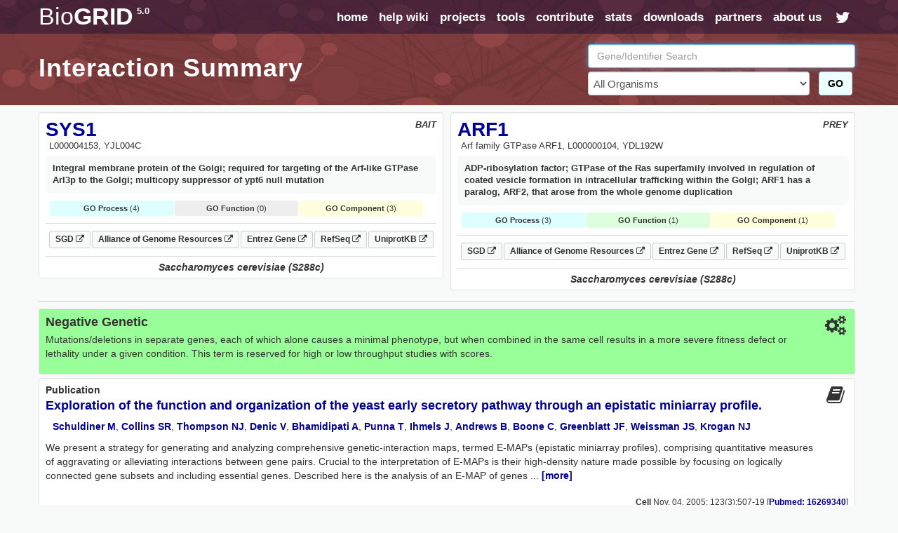

--- FILE ---
content_type: text/html; charset=UTF-8
request_url: https://thebiogrid.org/interaction/212049
body_size: 11389
content:
<!DOCTYPE html PUBLIC "-//W3C//DTD XHTML 1.0 Transitional//EN" "http://www.w3.org/TR/xhtml1/DTD/xhtml1-transitional.dtd">
 <html xmlns="http://www.w3.org/1999/xhtml" lang="en" xml:lang="en">
   <head>
     <meta http-equiv="Content-Type" content="text/html; charset=utf-8" />
     <meta name="description" content="BioGRID Interaction 212049 Between SYS1 And ARF1" />
     <meta name="keywords" content="SGA Score,High Throughput,phenotype,SYS1,ARF1,Saccharomyces cerevisiae (S288c),Negative Genetic,genetic,Interaction,Association,Bait,Prey,Gene Ontology,Pubmed,Publication,Protein-Protein" />
     <meta name="author" content="Mike Tyers Lab" />
     <meta name="copyright" content="Copyright &copy; 2015 Mike Tyers, All Rights Reserved." />
     <meta name="robots" content="INDEX,FOLLOW" />
     <meta name="viewport" content="width=device-width, initial-scale=1">
     <base href="https://thebiogrid.org">
 	
     <meta name="fragment" content="!">
 	
     <link rel="canonical" href="https://thebiogrid.org/interaction/212049/sys1-arf1.html" />
     <link href="https://thebiogrid.org/css/mainstyles.css?v=5.0.251.1" rel="stylesheet" type="text/css" />
 	<link href="https://thebiogrid.org/css/font-awesome.min.css?v=5.0.251.1" rel="stylesheet" type="text/css" />
     <link href="https://thebiogrid.org/css/bootstrap.min.css?v=5.0.251.1" rel="stylesheet" type="text/css" />
<link href="https://thebiogrid.org/css/biogrid4.css?v=5.0.251.1" rel="stylesheet" type="text/css" />
<link href="https://thebiogrid.org/css/jquery.fancybox-1.2.6.css?v=5.0.251.1" rel="stylesheet" type="text/css" />
<link href="https://thebiogrid.org/css/jquery.qtip3.css?v=5.0.251.1" rel="stylesheet" type="text/css" />
     
 	<link rel="Shortcut Icon" href="https://thebiogrid.org/images/favicon.ico" />
 
 	<title>SYS1 - ARF1 Interaction Summary | BioGRID</title>
 	
 	<script>
 
 	  (function(i,s,o,g,r,a,m){i['GoogleAnalyticsObject']=r;i[r]=i[r]||function(){
 	  (i[r].q=i[r].q||[]).push(arguments)},i[r].l=1*new Date();a=s.createElement(o),
 	  m=s.getElementsByTagName(o)[0];a.async=1;a.src=g;m.parentNode.insertBefore(a,m)
 	  })(window,document,'script','//www.google-analytics.com/analytics.js','ga');
 
 	  ga('create', 'UA-239330-2', 'auto');
 	  ga('send', 'pageview');
 
 	</script>
 	
   </head>
   <body>
 	<div id="wrap" class="inside">
     	<div id="content" class="container-fluid  container-zero-pad"><div id="header" class="inside">
 
     <div id="navbar">
 
         <div class="biolimsNav">
             <div class="navbar navbar-inverse navbar-static-top" role="navigation">
                 <div class="container container-no-pad">
                     <div class="navbar-header">
                         <button type="button" class="navbar-toggle" data-toggle="collapse"
                             data-target=".navbar-collapse">
                             <span class="sr-only">Toggle navigation</span><i class="fa fa-fw fa-lg fa-bars"></i>
                         </button>
                         <div id="logo" class='navbar-brand'>
                             <a href="https://thebiogrid.org"
                                 title="BioGRID Search for Protein Interactions, Chemical Interactions, and Genetic Interactions">
                                 <span class="unbold">Bio</span>GRID<sup>5.0</sup>
                             </a>
                         </div>
                     </div>
                     <div class="collapse navbar-collapse">
                         <ul class="nav navbar-nav navbar-right">
                             <li><a href="https://thebiogrid.org" title='Search the BioGRID'>home</a></li>
                             <li><a href="https://wiki.thebiogrid.org" title='BioGRID Help and Support Documentation'>help wiki</a></li>
                             <li><a href="https://thebiogrid.org/projectslist.php" title='BioGRID Curation Projects'>projects</a>
                             </li>
                             <li class=''><a href="https://wiki.thebiogrid.org/doku.php/tools">tools</a></li>
                             <li class='hidden-sm'><a href="https://wiki.thebiogrid.org/doku.php/contribute">contribute</a></li>
                             <li class='hidden-sm'><a href="https://wiki.thebiogrid.org/doku.php/statistics">stats</a></li>
                             <li><a href="https://downloads.thebiogrid.org/BioGRID">downloads</a></li>
                             <li class='hidden-sm'><a href="https://wiki.thebiogrid.org/doku.php/partners">partners</a></li>
                             <li class=''><a href="https://wiki.thebiogrid.org/doku.php/aboutus" title='About the BIOGRID'>about us</a>
                             </li>
                             <li class='hidden-sm hidden-xs'><a href="http://twitter.com/#!/biogrid"
                                     title='Follow @biogrid on Twitter'><i
                                         class='fa fa-fw fa-lg fa-twitter twitterIcon'></i></a></li>
                         </ul>
                     </div>
                 </div>
             </div>
         </div>
     </div>
 
     <div class="container container-no-pad hidden-xs">
     <div class='row'>
         <div class='col-lg-8 col-md-8 col-sm-12'>
             <div class="insidetext">
                 <h1>Interaction Summary</h1> 
             </div>
         </div>
         <div class='col-lg-4 col-md-4 hidden-sm hidden-xs'>
             <div id="smallsearchbox">  
                 <form name='geneSearchForm' id='geneSearchForm' action="https://thebiogrid.org/search.php" method="get">
                     <div class="form-group">
                         <input type="text" class="form-control" id="search" name="search" value="" placeholder="Gene/Identifier Search" />
                         <div class='row'>
                             <div class='col-lg-10 col-md-10'>
                                 <select name="organism" class="form-control">
                                     <option value="all">All Organisms</option>
                                     <optgroup label='Coronavirus-Related Organisms'><option value='2697049'>Severe acute respiratory syndrome coronavirus 2</option><option value='9606'>Homo sapiens</option><option value='694009'>Severe acute respiratory syndrome coronavirus</option><option value='1335626'>Middle-East Respiratory Syndrome-related Coronavirus</option></optgroup><optgroup label='Popular Organisms (Alphabetical)'><option value='3702'>Arabidopsis thaliana (Columbia)</option><option value='9913'>Bos taurus</option><option value='6239'>Caenorhabditis elegans</option><option value='237561'>Candida albicans (SC5314)</option><option value='7227'>Drosophila melanogaster</option><option value='511145'>Escherichia coli (K12/MG1655)</option><option value='316407'>Escherichia coli (K12/W3110)</option><option value='9031'>Gallus gallus</option><option value='11103'>Hepatitus C Virus</option><option value='9606'>Homo sapiens</option><option value='11676'>Human Immunodeficiency Virus 1</option><option value='10090'>Mus musculus</option><option value='36329'>Plasmodium falciparum (3D7)</option><option value='10116'>Rattus norvegicus</option><option value='559292'>Saccharomyces cerevisiae (S288c)</option><option value='2697049'>Severe acute respiratory syndrome coronavirus 2</option><option value='284812'>Schizosaccharomyces pombe (972h)</option><option value='8355'>Xenopus laevis</option></optgroup><optgroup label='Full Organism List (Alphabetical)'><option value='7029'>Acyrthosiphon pisum</option><option value='7159'>Aedes aegypti</option><option value='9646'>Ailuropoda melanoleuca</option><option value='400682'>Amphimedon queenslandica</option><option value='8839'>Anas platyrhynchos</option><option value='28377'>Anolis carolinensis</option><option value='7165'>Anopheles gambiae</option><option value='180454'>Anopheles gambiae (PEST)</option><option value='7460'>Apis mellifera</option><option value='81972'>Arabidopsis lyrata</option><option value='3702'>Arabidopsis thaliana (Columbia)</option><option value='7994'>Astyanax mexicanus</option><option value='224308'>Bacillus subtilis (168)</option><option value='3711'>Bassica campestris</option><option value='9913'>Bos taurus</option><option value='15368'>Brachypodium distachyon</option><option value='7739'>Branchiostoma floridae</option><option value='89462'>Bubalus bubalis</option><option value='6238'>Caenorhabditis briggsae</option><option value='6239'>Caenorhabditis elegans</option><option value='31234'>Caenorhabditis remanei</option><option value='9483'>Callithrix jacchus</option><option value='90675'>Camelina sativa</option><option value='407148'>Campylobacter jejuni (81116)</option><option value='237561'>Candida albicans (SC5314)</option><option value='9615'>Canis familiaris</option><option value='10141'>Cavia porcellus</option><option value='73337'>Ceratotherium simum</option><option value='34839'>Chinchilla lanigera</option><option value='3055'>Chlamydomonas reinhardtii</option><option value='60711'>Chlorocebus sabaeus</option><option value='185453'>Chrysochloris asiatica</option><option value='7719'>Ciona intestinalis</option><option value='10029'>Cricetulus griseus</option><option value='3659'>Cucumis sativus</option><option value='7176'>Culex quinquefasciatus</option><option value='7955'>Danio rerio</option><option value='9361'>Dasypus novemcinctus</option><option value='352472'>Dictyostelium discoideum (AX4)</option><option value='44689'>Dictyostelium discoideum</option><option value='7227'>Drosophila melanogaster</option><option value='7234'>Drosophila persimilis</option><option value='7238'>Drosophila sechellia</option><option value='7245'>Drosophila yakuba</option><option value='9371'>Echinops telfairi</option><option value='28737'>Elephantulus edwardii</option><option value='227321'>Emericella nidulans (FGSC A4)</option><option value='9796'>Equus caballus</option><option value='9798'>Equus przewalskii</option><option value='9365'>Erinaceus europaeus</option><option value='511145'>Escherichia coli (K12/MG1655)</option><option value='595496'>Escherichia coli (K12/MC4100/BW2952)</option><option value='316385'>Escherichia coli (K12/DH10B)</option><option value='316407'>Escherichia coli (K12/W3110)</option><option value='83333'>Escherichia coli (K12)</option><option value='71139'>Eucalyptus grandis</option><option value='9685'>Felis catus</option><option value='59894'>Ficedula albicollis</option><option value='885580'>Fukomys damarensis</option><option value='482537'>Galeopterus variegatus</option><option value='9031'>Gallus gallus</option><option value='3847'>Glycine max</option><option value='9593'>Gorilla gorilla</option><option value='11103'>Hepatitus C Virus</option><option value='10181'>Heterocephalus glaber</option><option value='9606'>Homo sapiens</option><option value='10298'>Human Herpesvirus 1</option><option value='10310'>Human Herpesvirus 2</option><option value='10335'>Human Herpesvirus 3</option><option value='10376'>Human Herpesvirus 4</option><option value='10359'>Human Herpesvirus 5</option><option value='32603'>Human Herpesvirus 6A</option><option value='32604'>Human Herpesvirus 6B</option><option value='10372'>Human Herpesvirus 7</option><option value='37296'>Human Herpesvirus 8</option><option value='11676'>Human Immunodeficiency Virus 1</option><option value='11709'>Human Immunodeficiency Virus 2</option><option value='333760'>Human papillomavirus (16)</option><option value='10617'>Human papillomavirus (4)</option><option value='333923'>Human papillomavirus (5)</option><option value='10620'>Human papillomavirus (7)</option><option value='10621'>Human papillomavirus (9)</option><option value='333759'>Human papillomavirus (10)</option><option value='333762'>Human papillomavirus (26)</option><option value='333763'>Human papillomavirus (32)</option><option value='333764'>Human papillomavirus (34)</option><option value='10589'>Human papillomavirus (41)</option><option value='40538'>Human papillomavirus (48)</option><option value='10616'>Human papillomavirus (49)</option><option value='333766'>Human papillomavirus (54)</option><option value='28311'>Human papillomavirus (63)</option><option value='10600'>Human papillomavirus (6b)</option><option value='10585'>Human papillomavirus (31)</option><option value='10583'>Human papillomavirus (1a)</option><option value='10593'>Human papillomavirus (45)</option><option value='10587'>Human papillomavirus (35)</option><option value='10618'>Human papillomavirus (52)</option><option value='10598'>Human papillomavirus (58)</option><option value='10586'>Human papillomavirus (33)</option><option value='333761'>Human papillomavirus (18)</option><option value='10579'>Human papillomavirus (8)</option><option value='10580'>Human papillomavirus (11)</option><option value='37959'>Human papillomavirus (38)</option><option value='43179'>Ictidomys tridecemlineatus</option><option value='6945'>Ixodes scapularis</option><option value='7897'>Latimeria chalumnae</option><option value='347515'>Leishmania major (Friedlin)</option><option value='7918'>Lepisosteus oculatus</option><option value='7209'>Loa loa</option><option value='9785'>Loxodonta africana</option><option value='9541'>Macaca fascicularis</option><option value='9544'>Macaca mulatta</option><option value='3750'>Malus domestica</option><option value='694581'>Marseillevirus marseillevirus</option><option value='3880'>Medicago truncatula</option><option value='9103'>Meleagris gallopavo</option><option value='1335626'>Middle-East Respiratory Syndrome-related Coronavirus</option><option value='13616'>Monodelphis domestica</option><option value='10366'>Murid Herpesvirus 1</option><option value='10090'>Mus musculus</option><option value='4641'>Musa acuminata</option><option value='9669'>Mustela putorius furo</option><option value='83331'>Mycobacterium tuberculosis (CDC1551)</option><option value='83332'>Mycobacterium tuberculosis (H37Rv)</option><option value='419947'>Mycobacterium tuberculosis (H37Ra)</option><option value='652616'>Mycobacterium tuberculosis (Erdman/35801)</option><option value='1304279'>Mycobacterium tuberculosis (Haarlem/NITR202)</option><option value='1310114'>Mycobacterium tuberculosis (CAS/NITR204)</option><option value='362242'>Mycobacterium ulcerans (AGY99)</option><option value='272634'>Mycoplasma pneumoniae (M129)</option><option value='59463'>Myotis lucifugus</option><option value='246197'>Myxococcus xanthus (DK1622)</option><option value='45351'>Nematostella vectensis</option><option value='367110'>Neurospora crassa (OR74A)</option><option value='4096'>Nicotiana sylvestris</option><option value='4097'>Nicotiana tabacum</option><option value='4098'>Nicotiana tomentosiformis</option><option value='61853'>Nomascus leucogenys</option><option value='9978'>Ochotona princeps</option><option value='10160'>Octodon degus</option><option value='8128'>Oreochromis niloticus</option><option value='9258'>Ornithorhynchus anatinus</option><option value='9986'>Oryctolagus cuniculus</option><option value='39947'>Oryza sativa (Japonica)</option><option value='8090'>Oryzias latipes</option><option value='30611'>Otolemur garnettii</option><option value='9940'>Ovis aries</option><option value='9597'>Pan paniscus</option><option value='9598'>Pan troglodytes</option><option value='59538'>Pantholops hodgsonii</option><option value='9555'>Papio anubis</option><option value='121224'>Pediculus humanus</option><option value='13735'>Pelodiscus sinensis</option><option value='3885'>Phaseolus vulgaris</option><option value='3218'>Physcomitrella patens</option><option value='4787'>Phytophthora infestans</option><option value='403677'>Phytophthora infestans (T30-4)</option><option value='36329'>Plasmodium falciparum (3D7)</option><option value='4754'>Pneumocystis carinii</option><option value='48698'>Poecilia formosa</option><option value='9601'>Pongo abelii</option><option value='3694'>Populus trichocarpa</option><option value='3760'>Prunus persica</option><option value='10116'>Rattus norvegicus</option><option value='61622'>Rhinopithecus roxellana</option><option value='3988'>Ricinus communis</option><option value='559292'>Saccharomyces cerevisiae (S288c)</option><option value='27679'>Saimiri boliviensis</option><option value='9305'>Sarcophilus harrisii</option><option value='6183'>Schistosoma mansoni</option><option value='284812'>Schizosaccharomyces pombe (972h)</option><option value='88036'>Selaginella moellendorffii</option><option value='4555'>Setaria italica</option><option value='694009'>Severe acute respiratory syndrome coronavirus</option><option value='2697049'>Severe acute respiratory syndrome coronavirus 2</option><option value='11723'>Simian Immunodeficiency Virus</option><option value='10633'>Simian Virus 40</option><option value='4081'>Solanum lycopersicum</option><option value='4113'>Solanum tuberosum</option><option value='42254'>Sorex araneus</option><option value='4558'>Sorghum bicolor</option><option value='512566'>Streptococcus pneumoniae (G54)</option><option value='525381'>Streptococcus pneumoniae (TCH8431)</option><option value='487214'>Streptococcus pneumoniae (Hungary 19A-6)</option><option value='561276'>Streptococcus pneumoniae (ATCC700669)</option><option value='170187'>Streptococcus pneumoniae (ATCCBAA334)</option><option value='516950'>Streptococcus pneumoniae (CGSP14)</option><option value='171101'>Streptococcus pneumoniae (ATCCBAA255)</option><option value='488222'>Streptococcus pneumoniae (JJA)</option><option value='488223'>Streptococcus pneumoniae (P1031)</option><option value='487213'>Streptococcus pneumoniae (Taiwan19F-14)</option><option value='488221'>Streptococcus pneumoniae (70585)</option><option value='7668'>Strongylocentrotus purpuratus</option><option value='9823'>Sus scrofa</option><option value='1140'>Synechococcus elongatus (PCC7942)</option><option value='269084'>Synechococcus elongatus (PCC6301)</option><option value='59729'>Taeniopygia guttata</option><option value='31033'>Takifugu rubripes</option><option value='9478'>Tarsius syrichta</option><option value='3641'>Theobroma cacao</option><option value='12242'>Tobacco Mosaic Virus</option><option value='10228'>Trichoplax adhaerens</option><option value='246437'>Tupaia chinensis</option><option value='9739'>Tursiops truncatus</option><option value='29073'>Ursus maritimus</option><option value='237631'>Ustilago maydis (521)</option><option value='10245'>Vaccinia Virus</option><option value='30538'>Vicugna pacos</option><option value='29760'>Vitis vinifera</option><option value='8355'>Xenopus laevis</option><option value='8083'>Xiphophorus maculatus</option><option value='4577'>Zea mays</option></optgroup>
                                 </select>
                             </div>
                             <div class='col-lg-2 col-md-2'>
                                 <button class='btn btn-success' href='javascript:document.geneSearchForm.submit( );' title='Submit BioGRID Search'>GO</button>
                             </div>
                         </div>
                             
                     </div>
                 </form>
             </div>
         </div>
     </div>
 </div>

 
 </div><div id="main">
 
     <div class="container container-no-pad">
         <div id="summary-header">
             <div class="row no-gutters">
                 <div class="col-lg-6 col-md-6 col-sm-12 col-xs-12">
                     <div class='well well-sm interactor-details'>
                         <div id="organism" class='pull-right'>BAIT</div>
                         <h1><a href='https://thebiogrid.org/33753/summary/saccharomyces-cerevisiae/sys1.html' title='More Interactions for SYS1'>SYS1</a></h1>
                         <div id="aliases">L000004153, YJL004C</div>
                         <div id="definition">Integral membrane protein of the Golgi; required for targeting of the Arf-like GTPase Arl3p to the Golgi; multicopy suppressor of ypt6 null mutation</div> 
                         
                         
                         <div id="goTerms"><div class='goSummaryBlock'><div class='goProcessSummary'><strong>GO Process</strong> (4)</div><div class='goNone'><strong>GO Function</strong> (0)</div><div class='goComponentSummary'><strong>GO Component</strong> (3)</div></div><div class='goTermsBlock'><div class='goProcessTerms goTerms'><h3>Gene Ontology Biological Process</h3><ul><span class='goTerm'><li><a target='_blank' href='http://amigo.geneontology.org/amigo/term/GO:0006895' title='Golgi to endosome transport'>Golgi to endosome transport</a> <span class='goEvidence'>[<a href='http://www.geneontology.org/GO.evidence.shtml#igi' title='Go Evidence Code'>IGI</a>]</span></span><span class='goTerm'><li><a target='_blank' href='http://amigo.geneontology.org/amigo/term/GO:0043001' title='Golgi to plasma membrane protein transport'>Golgi to plasma membrane protein transport</a> <span class='goEvidence'>[<a href='http://www.geneontology.org/GO.evidence.shtml#imp' title='Go Evidence Code'>IMP</a>]</span></span><span class='goTerm'><li><a target='_blank' href='http://amigo.geneontology.org/amigo/term/GO:0000042' title='protein targeting to Golgi'>protein targeting to Golgi</a> <span class='goEvidence'>[<a href='http://www.geneontology.org/GO.evidence.shtml#imp' title='Go Evidence Code'>IMP</a>]</span></span><span class='goTerm'><li><a target='_blank' href='http://amigo.geneontology.org/amigo/term/GO:0016050' title='vesicle organization'>vesicle organization</a> <span class='goEvidence'>[<a href='http://www.geneontology.org/GO.evidence.shtml#ipi' title='Go Evidence Code'>IPI</a>]</span></span></ul></div><div class='goComponentTerms goTerms'><h3>Gene Ontology Cellular Component</h3><ul><span class='goTerm'><li><a target='_blank' href='http://amigo.geneontology.org/amigo/term/GO:0030173' title='integral component of Golgi membrane'>integral component of Golgi membrane</a> <span class='goEvidence'>[<a href='http://www.geneontology.org/GO.evidence.shtml#ida' title='Go Evidence Code'>IDA</a>]</span></span><span class='goTerm'><li><a target='_blank' href='http://amigo.geneontology.org/amigo/term/GO:0016021' title='integral component of membrane'>integral component of membrane</a> <span class='goEvidence'>[<a href='http://www.geneontology.org/GO.evidence.shtml#ism' title='Go Evidence Code'>ISM</a>]</span></span><span class='goTerm'><li><a target='_blank' href='http://amigo.geneontology.org/amigo/term/GO:0005802' title='trans-Golgi network'>trans-Golgi network</a> <span class='goEvidence'>[<a href='http://www.geneontology.org/GO.evidence.shtml#ida' title='Go Evidence Code'>IDA</a>]</span></span></ul></div></div></div>
                         <div id="linkouts" class="borderBottom"><div><a class='linkoutChip externalLinkout' target='_BLANK' href='https://www.yeastgenome.org/locus/S000003541' title='SGD S000003541 LinkOut'>SGD <i class='fa fa-external-link fa-sm'></i></a><a class='linkoutChip externalLinkout' target='_BLANK' href='https://www.alliancegenome.org/gene/SGD:S000003541' title='Alliance of Genome Resources S000003541 LinkOut'>Alliance of Genome Resources <i class='fa fa-external-link fa-sm'></i></a><a class='linkoutChip externalLinkout' target='_BLANK' href='http://www.ncbi.nlm.nih.gov/gene/853453' title='Entrez-Gene 853453 LinkOut'>Entrez Gene <i class='fa fa-external-link fa-sm'></i></a><a class='linkoutChip externalLinkout' target='_BLANK' href='http://www.ncbi.nlm.nih.gov/sites/entrez?db=protein&cmd=DetailsSearch&term=NP_012530' title='NCBI RefSeq Sequences'>RefSeq <i class='fa fa-external-link fa-sm'></i></a><a class='linkoutChip externalLinkout' target='_BLANK' href='http://www.uniprot.org/uniprot/P41544' title='UniprotKB Swissprot Sequences'>UniprotKB <i class='fa fa-external-link fa-sm'></i></a></div></div>
                         <div class="organismBottom">Saccharomyces cerevisiae (S288c)</div>
                     </div>
                 </div>
                 <div class="col-lg-6 col-md-6 col-sm-12 col-xs-12">
                     <div class='well well-sm interactor-details'>
                         <div id="organism" class='pull-right'>PREY</div>
                         <h1><a href='https://thebiogrid.org/31853/summary/saccharomyces-cerevisiae/arf1.html' title='More Interactions for ARF1'>ARF1</a></h1>
                         <div id="aliases">Arf family GTPase ARF1, L000000104, YDL192W</div>
                         <div id="definition">ADP-ribosylation factor; GTPase of the Ras superfamily involved in regulation of coated vesicle formation in intracellular trafficking within the Golgi; ARF1 has a paralog, ARF2, that arose from the whole genome duplication</div> 
                         
                         
                         <div id="goTerms"><div class='goSummaryBlock'><div class='goProcessSummary'><strong>GO Process</strong> (3)</div><div class='goFunctionSummary'><strong>GO Function</strong> (1)</div><div class='goComponentSummary'><strong>GO Component</strong> (1)</div></div><div class='goTermsBlock'><div class='goProcessTerms goTerms'><h3>Gene Ontology Biological Process</h3><ul><span class='goTerm'><li><a target='_blank' href='http://amigo.geneontology.org/amigo/term/GO:0006888' title='ER to Golgi vesicle-mediated transport'>ER to Golgi vesicle-mediated transport</a> <span class='goEvidence'>[<a href='http://www.geneontology.org/GO.evidence.shtml#ida' title='Go Evidence Code'>IDA</a>]</span></span><span class='goTerm'><li><a target='_blank' href='http://amigo.geneontology.org/amigo/term/GO:0006893' title='Golgi to plasma membrane transport'>Golgi to plasma membrane transport</a> <span class='goEvidence'>[<a href='http://www.geneontology.org/GO.evidence.shtml#igi' title='Go Evidence Code'>IGI</a>, <a href='http://www.geneontology.org/GO.evidence.shtml#ipi' title='Go Evidence Code'>IPI</a>]</span></span><span class='goTerm'><li><a target='_blank' href='http://amigo.geneontology.org/amigo/term/GO:0016236' title='macroautophagy'>macroautophagy</a> <span class='goEvidence'>[<a href='http://www.geneontology.org/GO.evidence.shtml#imp' title='Go Evidence Code'>IMP</a>]</span></span></ul></div><div class='goFunctionTerms goTerms'><h3>Gene Ontology Molecular Function<h3><ul><span class='goTerm'><li><a target='_blank' href='http://amigo.geneontology.org/amigo/term/GO:0003924' title='GTPase activity'>GTPase activity</a> <span class='goEvidence'>[<a href='http://www.geneontology.org/GO.evidence.shtml#ida' title='Go Evidence Code'>IDA</a>]</span></span></ul></div><div class='goComponentTerms goTerms'><h3>Gene Ontology Cellular Component</h3><ul><span class='goTerm'><li><a target='_blank' href='http://amigo.geneontology.org/amigo/term/GO:0005794' title='Golgi apparatus'>Golgi apparatus</a> <span class='goEvidence'>[<a href='http://www.geneontology.org/GO.evidence.shtml#ida' title='Go Evidence Code'>IDA</a>]</span></span></ul></div></div></div>
                         <div id="linkouts" class="borderBottom"><div><a class='linkoutChip externalLinkout' target='_BLANK' href='https://www.yeastgenome.org/locus/S000002351' title='SGD S000002351 LinkOut'>SGD <i class='fa fa-external-link fa-sm'></i></a><a class='linkoutChip externalLinkout' target='_BLANK' href='https://www.alliancegenome.org/gene/SGD:S000002351' title='Alliance of Genome Resources S000002351 LinkOut'>Alliance of Genome Resources <i class='fa fa-external-link fa-sm'></i></a><a class='linkoutChip externalLinkout' target='_BLANK' href='http://www.ncbi.nlm.nih.gov/gene/851335' title='Entrez-Gene 851335 LinkOut'>Entrez Gene <i class='fa fa-external-link fa-sm'></i></a><a class='linkoutChip externalLinkout' target='_BLANK' href='http://www.ncbi.nlm.nih.gov/sites/entrez?db=protein&cmd=DetailsSearch&term=NP_010089' title='NCBI RefSeq Sequences'>RefSeq <i class='fa fa-external-link fa-sm'></i></a><a class='linkoutChip externalLinkout' target='_BLANK' href='http://www.uniprot.org/uniprot/P11076' title='UniprotKB Swissprot Sequences'>UniprotKB <i class='fa fa-external-link fa-sm'></i></a></div></div>
                         <div class="organismBottom">Saccharomyces cerevisiae (S288c)</div>
                     </div>
                 </div>
             </div>
         </div>
         
         <div id='interactionContent'>
             
             <div class='well well-sm interactionDetail genetic'>
                 <i class='pull-right fa fa-fw fa-2x fa-cogs'></i>
                 <h3>Negative Genetic </h3> 
                 <p>Mutations/deletions in separate genes, each of which alone causes a minimal phenotype, but when combined in the same cell results in a more severe fitness defect or lethality under a given condition. This term is reserved for high or low throughput studies with scores.</p>
             </div>
             
             <div class='well well-sm interactionDetail clearfix'>
                 <i class='pull-right fa fa-fw fa-2x fa-book'></i>
                 <h2>Publication</h2>
                 <h3><a href='https://thebiogrid.org/20559/publication/exploration-of-the-function-and-organization-of-the-yeast-early-secretory-pathway-through-an-epistatic-miniarray-profile.html' title='Exploration of the function and organization of the yeast early secretory pathway through an epistatic miniarray profile.'>Exploration of the function and organization of the yeast early secretory pathway through an epistatic miniarray profile.</a></h3>
                 <p class='authors'><a title="Additional Publications by Schuldiner M" target="_BLANK" href="http://www.ncbi.nlm.nih.gov/sites/entrez?db=pubmed&cmd=Search&itool=pubmed_Abstract&term=Schuldiner M[AUTHOR]">Schuldiner M</a>, <a title="Additional Publications by Collins SR" target="_BLANK" href="http://www.ncbi.nlm.nih.gov/sites/entrez?db=pubmed&cmd=Search&itool=pubmed_Abstract&term=Collins SR[AUTHOR]">Collins SR</a>, <a title="Additional Publications by Thompson NJ" target="_BLANK" href="http://www.ncbi.nlm.nih.gov/sites/entrez?db=pubmed&cmd=Search&itool=pubmed_Abstract&term=Thompson NJ[AUTHOR]">Thompson NJ</a>, <a title="Additional Publications by Denic V" target="_BLANK" href="http://www.ncbi.nlm.nih.gov/sites/entrez?db=pubmed&cmd=Search&itool=pubmed_Abstract&term=Denic V[AUTHOR]">Denic V</a>, <a title="Additional Publications by Bhamidipati A" target="_BLANK" href="http://www.ncbi.nlm.nih.gov/sites/entrez?db=pubmed&cmd=Search&itool=pubmed_Abstract&term=Bhamidipati A[AUTHOR]">Bhamidipati A</a>, <a title="Additional Publications by Punna T" target="_BLANK" href="http://www.ncbi.nlm.nih.gov/sites/entrez?db=pubmed&cmd=Search&itool=pubmed_Abstract&term=Punna T[AUTHOR]">Punna T</a>, <a title="Additional Publications by Ihmels J" target="_BLANK" href="http://www.ncbi.nlm.nih.gov/sites/entrez?db=pubmed&cmd=Search&itool=pubmed_Abstract&term=Ihmels J[AUTHOR]">Ihmels J</a>, <a title="Additional Publications by Andrews B" target="_BLANK" href="http://www.ncbi.nlm.nih.gov/sites/entrez?db=pubmed&cmd=Search&itool=pubmed_Abstract&term=Andrews B[AUTHOR]">Andrews B</a>, <a title="Additional Publications by Boone C" target="_BLANK" href="http://www.ncbi.nlm.nih.gov/sites/entrez?db=pubmed&cmd=Search&itool=pubmed_Abstract&term=Boone C[AUTHOR]">Boone C</a>, <a title="Additional Publications by Greenblatt JF" target="_BLANK" href="http://www.ncbi.nlm.nih.gov/sites/entrez?db=pubmed&cmd=Search&itool=pubmed_Abstract&term=Greenblatt JF[AUTHOR]">Greenblatt JF</a>, <a title="Additional Publications by Weissman JS" target="_BLANK" href="http://www.ncbi.nlm.nih.gov/sites/entrez?db=pubmed&cmd=Search&itool=pubmed_Abstract&term=Weissman JS[AUTHOR]">Weissman JS</a>, <a title="Additional Publications by Krogan NJ" target="_BLANK" href="http://www.ncbi.nlm.nih.gov/sites/entrez?db=pubmed&cmd=Search&itool=pubmed_Abstract&term=Krogan NJ[AUTHOR]">Krogan NJ</a></p>
                 <p>We present a strategy for generating and analyzing comprehensive genetic-interaction maps, termed E-MAPs (epistatic miniarray profiles), comprising quantitative measures of aggravating or alleviating interactions between gene pairs. Crucial to the interpretation of E-MAPs is their high-density nature made possible by focusing on logically connected gene subsets and including essential genes. Described here is the analysis of an E-MAP of genes ...  <a href='https://thebiogrid.org/20559/publication/exploration-of-the-function-and-organization-of-the-yeast-early-secretory-pathway-through-an-epistatic-miniarray-profile.html' title='Exploration of the function and organization of the yeast early secretory pathway through an epistatic miniarray profile.'>[more]</a></p>
                 <div class='right pubDetails'><strong>Cell</strong> Nov. 04, 2005; 123(3);507-19 [<a title='Pubmed Linkout for Exploration of the function and organization of the yeast early secretory pathway through an epistatic miniarray profile.' target='_BLANK' href='http://www.ncbi.nlm.nih.gov/pubmed/16269340'>Pubmed: 16269340</a>]</div> 
             </div>
             <div class='well well-sm interactionDetail clearfix'><i class='pull-right fa fa-fw fa-2x fa-bar-chart'></i><h3>Quantitative Score</h3><ul><li><strong>-10.426</strong> [SGA Score]</li></ul></div>
<div class='well well-sm interactionDetail clearfix'><i class='pull-right fa fa-fw fa-2x fa-flag'></i><h3>Throughput</h3><ul><li><strong>High Throughput</strong> </li></ul></div>
<div class='well well-sm interactionDetail clearfix'><i class='pull-right fa fa-fw fa-2x fa-tags'></i><h3>Ontology Terms</h3><ul><li>colony size (APO:0000063)</li></ul></div>
<div class='well well-sm interactionDetail clearfix'><i class='pull-right fa fa-fw fa-2x fa-file-text-o'></i><h3>Additional Notes</h3><ul><li>An Epistatic MiniArray Profile (E-MAP) analysis was used to quantitatively score genetic interactions based on fitness defects estimated from the colony size of double versus single mutants.  Genetic interactions were considered significant if they had an S score > 2.5 for positive interactions (suppression)  and S score < -2.5 for negative interactions (synthetic sick/lethality).</li></ul></div>
<div class='well well-sm interactionDetail clearfix'><h3>Related interactions</h3><div id='interaction-results'><table class='interactionTable largeInteractionTable'><thead><th>Interaction</th><th>Experimental Evidence Code</th><th>Dataset</th><th class='centertext'>Throughput</th><th class='centertext'>Score</th><th class='centertext'>Curated By</th><th class='centertext'>Notes</th></thead><tbody><tr class='sameOrganism'><td class='interactorCol'><a href='https://thebiogrid.org/interaction/515772/arf1-sys1.html' class='annotationDetails'>ARF1 <i class='fa fa-fw fa-arrow-right'></i> SYS1</a></td><td><div class='systemBox'><span class='systemLink'><div class='systemColorBox genetic'>Negative Genetic</div></span><div class='systemDesc'><div class='tooltipText'><div class='tooltipTextBox'><div class='tooltipTitle'>Negative Genetic</div><p>Mutations/deletions in separate genes, each of which alone causes a minimal phenotype, but when combined in the same cell results in a more severe fitness defect or lethality under a given condition. This term is reserved for high or low throughput studies with scores.</p></div></div></div></div></td><td><div id='113772|1637'><a class='pubLink' href='https://thebiogrid.org/113772/publication/a-plasma-membrane-e-map-reveals-links-of-the-eisosome-with-sphingolipid-metabolism-and-endosomal-trafficking.html' title='Aguilar PS (2010): A plasma-membrane E-MAP reveals links of the eisosome with sphingolipid metabolism and endosomal trafficking.'>Aguilar PS (2010)</a></div></td><td class="centertext">High</td><td class="centertext">-9.2528</td><td class="centertext sourceCol"><strong><a href='https://thebiogrid.org/interaction/515772/arf1-sys1.html' title='BioGRID Interaction 515772'>BioGRID</a></strong></td><td class="centertext"><div class='additionalDetails'><i class='fa fa-file-text-o fa-fw fa-lg'></i><i class='fa fa-tags fa-fw fa-lg'></i><span class='additionalDetailInfo'>515772</span></div></td></tr>
<tr class='sameOrganism'><td class='interactorCol'><a href='https://thebiogrid.org/interaction/391499/sys1-arf1.html' class='annotationDetails'>SYS1 <i class='fa fa-fw fa-arrow-right'></i> ARF1</a></td><td><div class='systemBox'><span class='systemLink'><div class='systemColorBox genetic'>Negative Genetic</div></span><div class='systemDesc'><div class='tooltipText'><div class='tooltipTextBox'><div class='tooltipTitle'>Negative Genetic</div><p>Mutations/deletions in separate genes, each of which alone causes a minimal phenotype, but when combined in the same cell results in a more severe fitness defect or lethality under a given condition. This term is reserved for high or low throughput studies with scores.</p></div></div></div></div></td><td><div id='98433|68071'><a class='pubLink' href='https://thebiogrid.org/98433/publication/the-genetic-landscape-of-a-cell.html' title='Costanzo M (2010): The genetic landscape of a cell.'>Costanzo M (2010)</a></div></td><td class="centertext">High</td><td class="centertext">-0.2221</td><td class="centertext sourceCol"><strong><a href='https://thebiogrid.org/interaction/391499/sys1-arf1.html' title='BioGRID Interaction 391499'>BioGRID</a></strong></td><td class="centertext"><div class='additionalDetails'><i class='fa fa-file-text-o fa-fw fa-lg'></i><i class='fa fa-tags fa-fw fa-lg'></i><span class='additionalDetailInfo'>391499</span></div></td></tr>
<tr class='sameOrganism'><td class='interactorCol'><a href='https://thebiogrid.org/interaction/362724/arf1-sys1.html' class='annotationDetails'>ARF1 <i class='fa fa-fw fa-arrow-right'></i> SYS1</a></td><td><div class='systemBox'><span class='systemLink'><div class='systemColorBox genetic'>Negative Genetic</div></span><div class='systemDesc'><div class='tooltipText'><div class='tooltipTextBox'><div class='tooltipTitle'>Negative Genetic</div><p>Mutations/deletions in separate genes, each of which alone causes a minimal phenotype, but when combined in the same cell results in a more severe fitness defect or lethality under a given condition. This term is reserved for high or low throughput studies with scores.</p></div></div></div></div></td><td><div id='98433|68071'><a class='pubLink' href='https://thebiogrid.org/98433/publication/the-genetic-landscape-of-a-cell.html' title='Costanzo M (2010): The genetic landscape of a cell.'>Costanzo M (2010)</a></div></td><td class="centertext">High</td><td class="centertext">-0.2221</td><td class="centertext sourceCol"><strong><a href='https://thebiogrid.org/interaction/362724/arf1-sys1.html' title='BioGRID Interaction 362724'>BioGRID</a></strong></td><td class="centertext"><div class='additionalDetails'><i class='fa fa-file-text-o fa-fw fa-lg'></i><i class='fa fa-tags fa-fw fa-lg'></i><span class='additionalDetailInfo'>362724</span></div></td></tr>
<tr class='sameOrganism'><td class='interactorCol'><a href='https://thebiogrid.org/interaction/2091701/arf1-sys1.html' class='annotationDetails'>ARF1 <i class='fa fa-fw fa-arrow-right'></i> SYS1</a></td><td><div class='systemBox'><span class='systemLink'><div class='systemColorBox genetic'>Negative Genetic</div></span><div class='systemDesc'><div class='tooltipText'><div class='tooltipTextBox'><div class='tooltipTitle'>Negative Genetic</div><p>Mutations/deletions in separate genes, each of which alone causes a minimal phenotype, but when combined in the same cell results in a more severe fitness defect or lethality under a given condition. This term is reserved for high or low throughput studies with scores.</p></div></div></div></div></td><td><div id='195888|326790'><a class='pubLink' href='https://thebiogrid.org/195888/publication/a-global-genetic-interaction-network-maps-a-wiring-diagram-of-cellular-function.html' title='Costanzo M (2016): A global genetic interaction network maps a wiring diagram of cellular function.'>Costanzo M (2016)</a></div></td><td class="centertext">High</td><td class="centertext">-0.1388</td><td class="centertext sourceCol"><strong><a href='https://thebiogrid.org/interaction/2091701/arf1-sys1.html' title='BioGRID Interaction 2091701'>BioGRID</a></strong></td><td class="centertext"><div class='additionalDetails'><i class='fa fa-file-text-o fa-fw fa-lg'></i><i class='fa fa-tags fa-fw fa-lg'></i><span class='additionalDetailInfo'>2091701</span></div></td></tr>
<tr class='sameOrganism'><td class='interactorCol'><a href='https://thebiogrid.org/interaction/206659/arf1-sys1.html' class='annotationDetails'>ARF1 <i class='fa fa-fw fa-arrow-right'></i> SYS1</a></td><td><div class='systemBox'><span class='systemLink'><div class='systemColorBox genetic'>Negative Genetic</div></span><div class='systemDesc'><div class='tooltipText'><div class='tooltipTextBox'><div class='tooltipTitle'>Negative Genetic</div><p>Mutations/deletions in separate genes, each of which alone causes a minimal phenotype, but when combined in the same cell results in a more severe fitness defect or lethality under a given condition. This term is reserved for high or low throughput studies with scores.</p></div></div></div></div></td><td><div id='20559|6832'><a class='pubLink' href='https://thebiogrid.org/20559/publication/exploration-of-the-function-and-organization-of-the-yeast-early-secretory-pathway-through-an-epistatic-miniarray-profile.html' title='Schuldiner M (2005): Exploration of the function and organization of the yeast early secretory pathway through an epistatic miniarray profile.'>Schuldiner M (2005)</a></div></td><td class="centertext">High</td><td class="centertext">-10.426</td><td class="centertext sourceCol"><strong><a href='https://thebiogrid.org/interaction/206659/arf1-sys1.html' title='BioGRID Interaction 206659'>BioGRID</a></strong></td><td class="centertext"><div class='additionalDetails'><i class='fa fa-file-text-o fa-fw fa-lg'></i><i class='fa fa-tags fa-fw fa-lg'></i><span class='additionalDetailInfo'>206659</span></div></td></tr>
<tr class='sameOrganism'><td class='interactorCol'><a href='https://thebiogrid.org/interaction/899275/arf1-sys1.html' class='annotationDetails'>ARF1 <i class='fa fa-fw fa-arrow-right'></i> SYS1</a></td><td><div class='systemBox'><span class='systemLink'><div class='systemColorBox genetic'>Negative Genetic</div></span><div class='systemDesc'><div class='tooltipText'><div class='tooltipTextBox'><div class='tooltipTitle'>Negative Genetic</div><p>Mutations/deletions in separate genes, each of which alone causes a minimal phenotype, but when combined in the same cell results in a more severe fitness defect or lethality under a given condition. This term is reserved for high or low throughput studies with scores.</p></div></div></div></div></td><td><div id='158704|6528'><a class='pubLink' href='https://thebiogrid.org/158704/publication/a-lipid-e-map-identifies-ubx2-as-a-critical-regulator-of-lipid-saturation-and-lipid-bilayer-stress.html' title='Surma MA (2013): A Lipid E-MAP Identifies Ubx2 as a Critical Regulator of Lipid Saturation and Lipid Bilayer Stress.'>Surma MA (2013)</a></div></td><td class="centertext">High</td><td class="centertext">-12.274</td><td class="centertext sourceCol"><strong><a href='https://thebiogrid.org/interaction/899275/arf1-sys1.html' title='BioGRID Interaction 899275'>BioGRID</a></strong></td><td class="centertext"><div class='additionalDetails'><i class='fa fa-file-text-o fa-fw fa-lg'></i><i class='fa fa-tags fa-fw fa-lg'></i><span class='additionalDetailInfo'>899275</span></div></td></tr>
<tr class='sameOrganism'><td class='interactorCol'><a href='https://thebiogrid.org/interaction/460868/arf1-sys1.html' class='annotationDetails'>ARF1 <i class='fa fa-fw fa-arrow-right'></i> SYS1</a></td><td><div class='systemBox'><span class='systemLink'><div class='systemColorBox genetic'>Phenotypic Suppression</div></span><div class='systemDesc'><div class='tooltipText'><div class='tooltipTextBox'><div class='tooltipTitle'>Phenotypic Suppression</div><p>A genetic interaction is inferred when mutation or over expression of one gene results in suppression of any phenotype (other than lethality/growth defect) associated with mutation or over expression of another gene.</p></div></div></div></div></td><td><div id='96387|3929'><a class='pubLink' href='https://thebiogrid.org/96387/publication/comprehensive-characterization-of-genes-required-for-protein-folding-in-the-endoplasmic-reticulum.html' title='Jonikas MC (2009): Comprehensive characterization of genes required for protein folding in the endoplasmic reticulum.'>Jonikas MC (2009)</a></div></td><td class="centertext">High</td><td class="centertext">-</td><td class="centertext sourceCol"><strong><a href='https://thebiogrid.org/interaction/460868/arf1-sys1.html' title='BioGRID Interaction 460868'>BioGRID</a></strong></td><td class="centertext"><div class='additionalDetails'><i class='fa fa-tags fa-fw fa-lg'></i><span class='additionalDetailInfo'>460868</span></div></td></tr>
<tr class='sameOrganism'><td class='interactorCol'><a href='https://thebiogrid.org/interaction/459235/sys1-arf1.html' class='annotationDetails'>SYS1 <i class='fa fa-fw fa-arrow-right'></i> ARF1</a></td><td><div class='systemBox'><span class='systemLink'><div class='systemColorBox genetic'>Phenotypic Suppression</div></span><div class='systemDesc'><div class='tooltipText'><div class='tooltipTextBox'><div class='tooltipTitle'>Phenotypic Suppression</div><p>A genetic interaction is inferred when mutation or over expression of one gene results in suppression of any phenotype (other than lethality/growth defect) associated with mutation or over expression of another gene.</p></div></div></div></div></td><td><div id='96387|3929'><a class='pubLink' href='https://thebiogrid.org/96387/publication/comprehensive-characterization-of-genes-required-for-protein-folding-in-the-endoplasmic-reticulum.html' title='Jonikas MC (2009): Comprehensive characterization of genes required for protein folding in the endoplasmic reticulum.'>Jonikas MC (2009)</a></div></td><td class="centertext">High</td><td class="centertext">-</td><td class="centertext sourceCol"><strong><a href='https://thebiogrid.org/interaction/459235/sys1-arf1.html' title='BioGRID Interaction 459235'>BioGRID</a></strong></td><td class="centertext"><div class='additionalDetails'><i class='fa fa-tags fa-fw fa-lg'></i><span class='additionalDetailInfo'>459235</span></div></td></tr></tbody></table></div></div>
<div class='well well-sm interactionDetail clearfix'><i class='pull-right fa fa-fw fa-2x fa-pencil'></i><h3>Curated By</h3><ul><li><strong>BioGRID</strong></li></ul></div>
         </div>
     </div>
 
 </div>            <div id="footer" class='marginLeftSm marginRightSm'>
                 Copyright &copy; 2026 <a target='_blank' href='http://www.tyerslab.com' title='TyersLab.com'>TyersLab.com</a>, All Rights Reserved.
             </div>
             
             <div id="footer-links">
                 <a href='https://wiki.thebiogrid.org/doku.php/terms_and_conditions' title="BioGRID Terms and Conditions">Terms and Conditions</a> | 
                 <a href='https://wiki.thebiogrid.org/doku.php/privacy_policy' title="BioGRID Privacy Policy">Privacy Policy</a> | 
                 <a target='_blank' href='https://orcs.thebiogrid.org' title="CRISPR Database">CRISPR Database</a> |
                 <a target='_blank' href='https://osprey.thebiogrid.org' title="Osprey Network Visualization System">Osprey</a> |
 				<a target='_blank' href='https://thebiogrid.org/project/2' title='Yeast Kinome'>Yeast Kinome</a> |
                 <a target='_blank' href='http://www.tyerslab.com' title='Mike Tyers Lab Webpage'>TyersLab.com</a> |
                 <a target='_blank' href='https://www.yeastgenome.org' title='Saccharomyces Genome Database'>SGD</a> |
 				<a target='_blank' href='https://github.com/BioGRID' title='BioGRID GitHub'>GitHub</a> | 
 				<a target='_blank' href='https://www.youtube.com/user/TheBioGRID' title='BioGRID YouTube'>YouTube</a> |
 				<a target='_blank' href='https://twitter.com/biogrid' title='BioGRID Twitter'>Twitter</a>
             </div>
 	   </div>
     </div>
 
     <script type="text/javascript" src="https://thebiogrid.org/javascript/jquery-2.2.4.min.js"></script>
     <script type="text/javascript" src="https://thebiogrid.org/javascript/jquery-migrate-1.4.1.min.js"></script>
     <script type="text/javascript" src="https://thebiogrid.org/javascript/bootstrap.min.js?v=5.0.251.1"></script>
<script type="text/javascript" src="https://thebiogrid.org/javascript/jquery.qtip3.min.js?v=5.0.251.1"></script>
<script type="text/javascript" src="https://thebiogrid.org/javascript/jquery.fancybox-1.2.6.pack.js?v=5.0.251.1"></script>
<script type="text/javascript" src="https://thebiogrid.org/javascript/interface.js?v=5.0.251.1"></script>
<script type="text/javascript" src="https://thebiogrid.org/javascript/results-functions.js?v=5.0.251.1"></script>
 
   </body>
 </html>